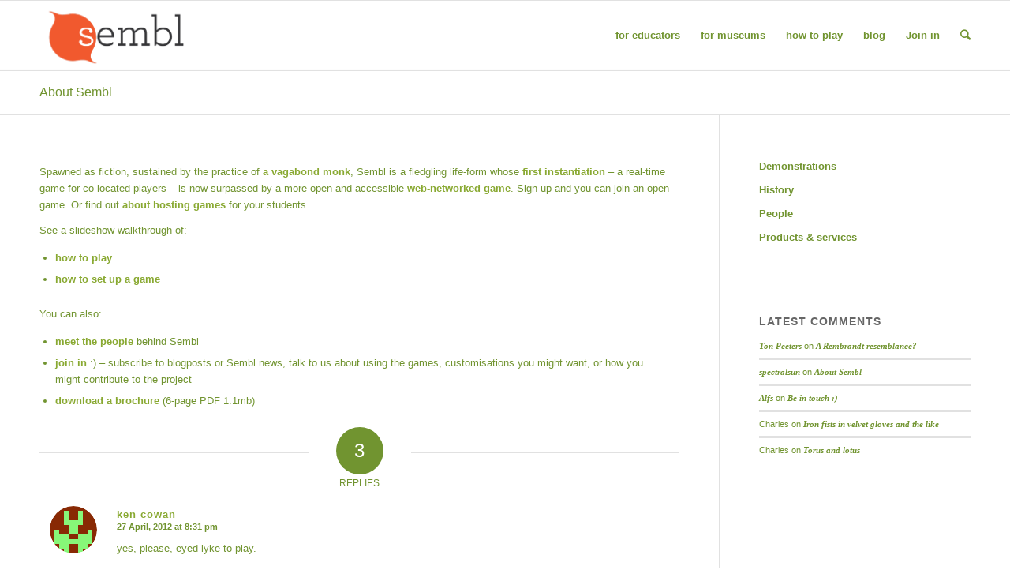

--- FILE ---
content_type: text/html; charset=UTF-8
request_url: https://sembl.net/about/
body_size: 12078
content:
<!DOCTYPE html>
<html lang="en-US" class=" html_stretched responsive av-preloader-disabled av-default-lightbox  html_header_top html_logo_left html_main_nav_header html_menu_right html_slim html_header_sticky html_header_shrinking html_mobile_menu_phone html_disabled html_header_searchicon html_content_align_center html_header_unstick_top_disabled html_header_stretch_disabled html_entry_id_2 ">
<head>
<meta charset="UTF-8" />

<!-- page title, displayed in your browser bar -->
<title>Sembl |   About Sembl</title>

<meta name="robots" content="index, follow" />


<!-- mobile setting -->
<meta name="viewport" content="width=device-width, initial-scale=1, maximum-scale=1">
<link rel="stylesheet" type="text/css" href="//cloud.typography.com/7558852/703506/css/fonts.css" />

<!-- Scripts/CSS and wp_head hook -->
<link rel='dns-prefetch' href='//s0.wp.com' />
<link rel='dns-prefetch' href='//secure.gravatar.com' />
<link rel='dns-prefetch' href='//ajax.googleapis.com' />
<link rel='dns-prefetch' href='//s.w.org' />
<link rel="alternate" type="application/rss+xml" title="Sembl &raquo; Feed" href="https://sembl.net/feed/" />
<link rel="alternate" type="application/rss+xml" title="Sembl &raquo; Comments Feed" href="https://sembl.net/comments/feed/" />
<link rel="alternate" type="application/rss+xml" title="Sembl &raquo; About Sembl Comments Feed" href="https://sembl.net/about/feed/" />
		<script type="text/javascript">
			window._wpemojiSettings = {"baseUrl":"https:\/\/s.w.org\/images\/core\/emoji\/12.0.0-1\/72x72\/","ext":".png","svgUrl":"https:\/\/s.w.org\/images\/core\/emoji\/12.0.0-1\/svg\/","svgExt":".svg","source":{"concatemoji":"https:\/\/sembl.net\/wp-includes\/js\/wp-emoji-release.min.js?ver=5.3.20"}};
			!function(e,a,t){var n,r,o,i=a.createElement("canvas"),p=i.getContext&&i.getContext("2d");function s(e,t){var a=String.fromCharCode;p.clearRect(0,0,i.width,i.height),p.fillText(a.apply(this,e),0,0);e=i.toDataURL();return p.clearRect(0,0,i.width,i.height),p.fillText(a.apply(this,t),0,0),e===i.toDataURL()}function c(e){var t=a.createElement("script");t.src=e,t.defer=t.type="text/javascript",a.getElementsByTagName("head")[0].appendChild(t)}for(o=Array("flag","emoji"),t.supports={everything:!0,everythingExceptFlag:!0},r=0;r<o.length;r++)t.supports[o[r]]=function(e){if(!p||!p.fillText)return!1;switch(p.textBaseline="top",p.font="600 32px Arial",e){case"flag":return s([127987,65039,8205,9895,65039],[127987,65039,8203,9895,65039])?!1:!s([55356,56826,55356,56819],[55356,56826,8203,55356,56819])&&!s([55356,57332,56128,56423,56128,56418,56128,56421,56128,56430,56128,56423,56128,56447],[55356,57332,8203,56128,56423,8203,56128,56418,8203,56128,56421,8203,56128,56430,8203,56128,56423,8203,56128,56447]);case"emoji":return!s([55357,56424,55356,57342,8205,55358,56605,8205,55357,56424,55356,57340],[55357,56424,55356,57342,8203,55358,56605,8203,55357,56424,55356,57340])}return!1}(o[r]),t.supports.everything=t.supports.everything&&t.supports[o[r]],"flag"!==o[r]&&(t.supports.everythingExceptFlag=t.supports.everythingExceptFlag&&t.supports[o[r]]);t.supports.everythingExceptFlag=t.supports.everythingExceptFlag&&!t.supports.flag,t.DOMReady=!1,t.readyCallback=function(){t.DOMReady=!0},t.supports.everything||(n=function(){t.readyCallback()},a.addEventListener?(a.addEventListener("DOMContentLoaded",n,!1),e.addEventListener("load",n,!1)):(e.attachEvent("onload",n),a.attachEvent("onreadystatechange",function(){"complete"===a.readyState&&t.readyCallback()})),(n=t.source||{}).concatemoji?c(n.concatemoji):n.wpemoji&&n.twemoji&&(c(n.twemoji),c(n.wpemoji)))}(window,document,window._wpemojiSettings);
		</script>
		<style type="text/css">
img.wp-smiley,
img.emoji {
	display: inline !important;
	border: none !important;
	box-shadow: none !important;
	height: 1em !important;
	width: 1em !important;
	margin: 0 .07em !important;
	vertical-align: -0.1em !important;
	background: none !important;
	padding: 0 !important;
}
</style>
	<link rel='stylesheet' id='wp-block-library-css'  href='https://sembl.net/wp-includes/css/dist/block-library/style.min.css?ver=5.3.20' type='text/css' media='all' />
<link rel='stylesheet' id='jquery-ui-style-css'  href='https://ajax.googleapis.com/ajax/libs/jqueryui/1.11.4/themes/ui-darkness/jquery-ui.css?ver=1.11.4' type='text/css' media='all' />
<link rel='stylesheet' id='avia-grid-css'  href='https://sembl.net/wp-content/themes/cathenfold/css/grid.css?ver=2' type='text/css' media='all' />
<link rel='stylesheet' id='avia-base-css'  href='https://sembl.net/wp-content/themes/cathenfold/css/base.css?ver=2' type='text/css' media='all' />
<link rel='stylesheet' id='avia-layout-css'  href='https://sembl.net/wp-content/themes/cathenfold/css/layout.css?ver=2' type='text/css' media='all' />
<link rel='stylesheet' id='avia-scs-css'  href='https://sembl.net/wp-content/themes/cathenfold/css/shortcodes.css?ver=2' type='text/css' media='all' />
<link rel='stylesheet' id='avia-popup-css-css'  href='https://sembl.net/wp-content/themes/cathenfold/js/aviapopup/magnific-popup.css?ver=1' type='text/css' media='screen' />
<link rel='stylesheet' id='avia-media-css'  href='https://sembl.net/wp-content/themes/cathenfold/js/mediaelement/skin-1/mediaelementplayer.css?ver=1' type='text/css' media='screen' />
<link rel='stylesheet' id='avia-print-css'  href='https://sembl.net/wp-content/themes/cathenfold/css/print.css?ver=1' type='text/css' media='print' />
<link rel='stylesheet' id='avia-dynamic-css'  href='https://sembl.net/wp-content/uploads/dynamic_avia/cathenfold.css?ver=59d180fa359d6' type='text/css' media='all' />
<link rel='stylesheet' id='avia-custom-css'  href='https://sembl.net/wp-content/themes/cathenfold/css/custom.css?ver=2' type='text/css' media='all' />
<link rel='stylesheet' id='social-logos-css'  href='https://sembl.net/wp-content/plugins/jetpack/_inc/social-logos/social-logos.min.css?ver=1' type='text/css' media='all' />
<link rel='stylesheet' id='jetpack_css-css'  href='https://sembl.net/wp-content/plugins/jetpack/css/jetpack.css?ver=7.9.4' type='text/css' media='all' />
<script type='text/javascript' src='https://sembl.net/wp-includes/js/jquery/jquery.js?ver=1.12.4-wp'></script>
<script type='text/javascript' src='https://sembl.net/wp-includes/js/jquery/jquery-migrate.min.js?ver=1.4.1'></script>
<script type='text/javascript' src='https://sembl.net/wp-content/themes/cathenfold/js/avia-compat.js?ver=2'></script>
<link rel='https://api.w.org/' href='https://sembl.net/wp-json/' />
<link rel="EditURI" type="application/rsd+xml" title="RSD" href="https://sembl.net/xmlrpc.php?rsd" />
<link rel="wlwmanifest" type="application/wlwmanifest+xml" href="https://sembl.net/wp-includes/wlwmanifest.xml" /> 
<meta name="generator" content="WordPress 5.3.20" />
<link rel="canonical" href="https://sembl.net/about/" />
<link rel='shortlink' href='https://wp.me/P2nTOI-2' />
<link rel="alternate" type="application/json+oembed" href="https://sembl.net/wp-json/oembed/1.0/embed?url=https%3A%2F%2Fsembl.net%2Fabout%2F" />
<link rel="alternate" type="text/xml+oembed" href="https://sembl.net/wp-json/oembed/1.0/embed?url=https%3A%2F%2Fsembl.net%2Fabout%2F&#038;format=xml" />

<link rel='dns-prefetch' href='//v0.wordpress.com'/>
<link rel="profile" href="http://gmpg.org/xfn/11" />
<link rel="alternate" type="application/rss+xml" title="Sembl RSS2 Feed" href="https://sembl.net/feed/" />
<link rel="pingback" href="https://sembl.net/xmlrpc.php" />
<!--[if lt IE 9]><script src="https://sembl.net/wp-content/themes/cathenfold/js/html5shiv.js"></script><![endif]--><style type="text/css">.recentcomments a{display:inline !important;padding:0 !important;margin:0 !important;}</style>
<!-- Jetpack Open Graph Tags -->
<meta property="og:type" content="article" />
<meta property="og:title" content="About Sembl" />
<meta property="og:url" content="https://sembl.net/about/" />
<meta property="og:description" content="Visit the post for more." />
<meta property="article:published_time" content="2012-04-20T01:01:43+00:00" />
<meta property="article:modified_time" content="2017-02-17T08:52:24+00:00" />
<meta property="og:site_name" content="Sembl" />
<meta property="og:image" content="https://s0.wp.com/i/blank.jpg" />
<meta property="og:locale" content="en_US" />
<meta name="twitter:text:title" content="About Sembl" />
<meta name="twitter:card" content="summary" />
<meta name="twitter:description" content="Visit the post for more." />

<!-- End Jetpack Open Graph Tags -->
			<style type="text/css" id="wp-custom-css">
				/*
Welcome to Custom CSS!

CSS (Cascading Style Sheets) is a kind of code that tells the browser how
to render a web page. You may delete these comments and get started with
your customizations.

By default, your stylesheet will be loaded after the theme stylesheets,
which means that your rules can take precedence and override the theme CSS
rules. Just write here what you want to change, you don't need to copy all
your theme's stylesheet content.
*/
body {
	font-family: 'Archer A', 'Archer B', Fallback, serif;
	font-weight: 500;
	font-style: normal;
}

.wow-text h1, .wow-text h2, .wow-text h3 {
	text-align: center !important;
	font-family: 'Archer A', 'Archer B' Fallback, serif;
	font-weight: 500;
	font-style: normal;
	color: #353537;
}

.wow-text p, .wow-text li, .wow-text a {
	font-size: big;
	font-family: 'Whitney SSm A', 'Whitney SSm B';
	font-weight: 400;
	font-style: normal;
	color: #353537;
}

.wow-text-pale h1, .wow-text-pale h2, .wow-text-pale h3 {
	font-family: 'Archer A', 'Archer B' Fallback, serif;
	font-weight: 500;
	font-style: normal;
	color: #fffdf5;
}

.wow-text-pale p, .wow-text-pale li {
	font-size: big;
	font-family: 'Whitney SSm A', 'Whitney SSm B';
	font-weight: 400;
	font-style: normal;
	color: #fffdf5;
}

a:link {
	color: #89a932;
	text-decoration: none;
	font-weight: bold;
}

a:visited {
	color: #8d9b67;
	text-decoration: none;
}

a:hover {
	color: #8d9b67;
	text-decoration: underline;
}

.bigger {
	font-size: 120%;
	line-height: 120%;
}			</style>
		

<!--
Debugging Info for Theme support: 

Theme: Cathenfold
Version: 3.1.3
Installed: cathenfold
AviaFramework Version: 2.1
AviaBuilder Version: 0.8
ML:1024-PU:65-PLA:7
WP:5.3.20
Updates: disabled
-->

<style type='text/css'>
@font-face {font-family: 'entypo-fontello'; font-weight: normal; font-style: normal;
src: url('https://sembl.net/wp-content/themes/cathenfold/config-templatebuilder/avia-template-builder/assets/fonts/entypo-fontello.eot?v=3');
src: url('https://sembl.net/wp-content/themes/cathenfold/config-templatebuilder/avia-template-builder/assets/fonts/entypo-fontello.eot?v=3#iefix') format('embedded-opentype'), 
url('https://sembl.net/wp-content/themes/cathenfold/config-templatebuilder/avia-template-builder/assets/fonts/entypo-fontello.woff?v=3') format('woff'), 
url('https://sembl.net/wp-content/themes/cathenfold/config-templatebuilder/avia-template-builder/assets/fonts/entypo-fontello.ttf?v=3') format('truetype'), 
url('https://sembl.net/wp-content/themes/cathenfold/config-templatebuilder/avia-template-builder/assets/fonts/entypo-fontello.svg?v=3#entypo-fontello') format('svg');
} #top .avia-font-entypo-fontello, body .avia-font-entypo-fontello, html body [data-av_iconfont='entypo-fontello']:before{ font-family: 'entypo-fontello'; }
</style>
</head>




<body id="top" class="page-template-default page page-id-2 page-parent stretched helvetica-neue-websave _helvetica_neue " itemscope="itemscope" itemtype="https://schema.org/WebPage" >

	
	<div id='wrap_all'>

	
<header id='header' class=' header_color light_bg_color  av_header_top av_logo_left av_main_nav_header av_menu_right av_slim av_header_sticky av_header_shrinking av_header_stretch_disabled av_mobile_menu_phone av_header_searchicon av_header_unstick_top_disabled av_bottom_nav_disabled  av_header_border_disabled'  role="banner" itemscope="itemscope" itemtype="https://schema.org/WPHeader" >

<a id="advanced_menu_toggle" href="#" aria-hidden='true' data-av_icon='' data-av_iconfont='entypo-fontello'></a><a id="advanced_menu_hide" href="#" 	aria-hidden='true' data-av_icon='' data-av_iconfont='entypo-fontello'></a>


		<div  id='header_main' class='container_wrap container_wrap_logo'>
	
        	
				 <div class='container'>
				 
					<div class='inner-container'>
						<strong class='logo'><a href='https://sembl.net/'><img height='100' width='300' src='http://sembl.net/wp-content/uploads/2015/05/sembl-logo-400.png' alt='Sembl' /></a></strong><nav class='main_menu' data-selectname='Select a page'  role="navigation" itemscope="itemscope" itemtype="https://schema.org/SiteNavigationElement" ><div class="avia-menu av-main-nav-wrap"><ul id="avia-menu" class="menu av-main-nav"><li id="menu-item-3049" class="menu-item menu-item-type-custom menu-item-object-custom menu-item-home menu-item-top-level menu-item-top-level-1"><a href="http://sembl.net/#educators"><span class="avia-bullet"></span><span class="avia-menu-text">for educators</span><span class="avia-menu-fx"><span class="avia-arrow-wrap"><span class="avia-arrow"></span></span></span></a></li>
<li id="menu-item-3050" class="menu-item menu-item-type-custom menu-item-object-custom menu-item-home menu-item-top-level menu-item-top-level-2"><a title="an introduction" href="http://sembl.net/#museums"><span class="avia-bullet"></span><span class="avia-menu-text">for museums</span><span class="avia-menu-fx"><span class="avia-arrow-wrap"><span class="avia-arrow"></span></span></span></a></li>
<li id="menu-item-3059" class="menu-item menu-item-type-custom menu-item-object-custom menu-item-home menu-item-top-level menu-item-top-level-3"><a href="http://sembl.net/#how-to"><span class="avia-bullet"></span><span class="avia-menu-text">how to play</span><span class="avia-menu-fx"><span class="avia-arrow-wrap"><span class="avia-arrow"></span></span></span></a></li>
<li id="menu-item-361" class="menu-item menu-item-type-post_type menu-item-object-page menu-item-has-children menu-item-top-level menu-item-top-level-4"><a href="https://sembl.net/blog/"><span class="avia-bullet"></span><span class="avia-menu-text">blog</span><span class="avia-menu-fx"><span class="avia-arrow-wrap"><span class="avia-arrow"></span></span></span></a>


<ul class="sub-menu">
	<li id="menu-item-3503" class="menu-item menu-item-type-post_type menu-item-object-page"><a title="A digest of posts by email" href="https://sembl.net/blog/subscribe/"><span class="avia-bullet"></span><span class="avia-menu-text">Subscribe</span></a></li>
	<li id="menu-item-278" class="menu-item menu-item-type-taxonomy menu-item-object-category"><a title="Posts filed in &#8216;Action &#038; reflection&#8217;" href="https://sembl.net/category/action-reflection/"><span class="avia-bullet"></span><span class="avia-menu-text">Action &#038; reflection</span></a></li>
	<li id="menu-item-277" class="menu-item menu-item-type-taxonomy menu-item-object-category"><a title="Posts filed in &#8216;Education&#8217;" href="https://sembl.net/category/education/"><span class="avia-bullet"></span><span class="avia-menu-text">Education</span></a></li>
	<li id="menu-item-279" class="menu-item menu-item-type-taxonomy menu-item-object-category"><a title="Posts filed in &#8216;Design &#038; development&#8217;" href="https://sembl.net/category/design-dev/"><span class="avia-bullet"></span><span class="avia-menu-text">Design &#038; development</span></a></li>
	<li id="menu-item-1612" class="menu-item menu-item-type-taxonomy menu-item-object-category"><a href="https://sembl.net/category/further-afield/"><span class="avia-bullet"></span><span class="avia-menu-text">Further afield</span></a></li>
</ul>
</li>
<li id="menu-item-3501" class="menu-item menu-item-type-post_type menu-item-object-page menu-item-mega-parent  menu-item-top-level menu-item-top-level-5"><a title="Please do!" href="https://sembl.net/join/"><span class="avia-bullet"></span><span class="avia-menu-text">Join in</span><span class="avia-menu-fx"><span class="avia-arrow-wrap"><span class="avia-arrow"></span></span></span></a></li>
<li id="menu-item-search" class="noMobile menu-item menu-item-search-dropdown">
							<a href="?s=" rel="nofollow" data-avia-search-tooltip="

&lt;form action=&quot;https://sembl.net/&quot; id=&quot;searchform&quot; method=&quot;get&quot; class=&quot;&quot;&gt;
	&lt;div&gt;
		&lt;input type=&quot;submit&quot; value=&quot;&quot; id=&quot;searchsubmit&quot; class=&quot;button avia-font-entypo-fontello&quot; /&gt;
		&lt;input type=&quot;text&quot; id=&quot;s&quot; name=&quot;s&quot; value=&quot;&quot; placeholder='Search' /&gt;
			&lt;/div&gt;
&lt;/form&gt;" aria-hidden='true' data-av_icon='' data-av_iconfont='entypo-fontello'><span class="avia_hidden_link_text">Search</span></a>
	        		   </li></ul></div></nav>				
					 <!-- end inner-container-->
			        </div>
						
		        <!-- end container-->
		        </div>

		<!-- end container_wrap-->
		</div>
		
		<div class='header_bg'></div>

<!-- end header -->
</header>
		
	<div id='main' data-scroll-offset='88'>

	<div class='stretch_full container_wrap alternate_color light_bg_color title_container'><div class='container'><h1 class='main-title entry-title'><a href='https://sembl.net/about/' rel='bookmark' title='Permanent Link: About Sembl'  itemprop="headline" >About Sembl</a></h1></div></div><div  class='main_color container_wrap sidebar_right'   ><div class='container' ><main  role="main" itemprop="mainContentOfPage"  class='template-page content  av-content-small alpha units'><div class='post-entry post-entry-type-page post-entry-2'><div class='entry-content-wrapper clearfix'><section class="av_textblock_section"  itemscope="itemscope" itemtype="https://schema.org/CreativeWork" ><div class='avia_textblock '   itemprop="text" ><p style="text-align: left;">Spawned as fiction, sustained by the practice of <a title="Charles Cameron" href="http://sembl.net/about/people/charles-cameron/">a vagabond monk</a>, Sembl is a fledgling life-form whose <a href="http://www.nma.gov.au/engage-learn/school-programs/museum-guided/the_museum_game">first instantiation</a> – a real-time game for co-located players – is now surpassed by a more open and accessible <a title="Sembl games" href="http://play.sembl.net">web-networked game</a>. Sign up and you can join an open game. Or find out <a title="For school teachers" href="http://sembl.net/about/products-services/for-school-teachers/">about hosting games</a> for your students.</p>
<p style="text-align: left;">See a slideshow walkthrough of:</p>
<ul>
<li style="text-align: left;"><a title="How to play" href="http://sembl.net/about/how-to-play/">how to play</a></li>
<li style="text-align: left;"><a title="How to set up a game" href="http://sembl.net/about/how-to-set-up-a-game/">how to set up a game</a></li>
</ul>
<p>You can also:</p>
<ul>
<li><a title="People" href="http://sembl.net/about/people/">meet the people</a> behind Sembl</li>
<li><a title="Join in" href="http://www.sembl.net/join/">join in</a> :) – subscribe to blogposts or Sembl news, talk to us about using the games, customisations you might want, or how you might contribute to the project</li>
<li><a title="6-page PDF – 1.1mb" href="http://sembl.net/wp-content/uploads/2014/08/Sembl-brochure-1408.pdf">download a brochure</a> (6-page PDF 1.1mb)</li>
</ul>
</div></section>



	        	
	        	
<div class='comment-entry post-entry'>

<div class='comment_meta_container'>
			
			<div class='side-container-comment'>
	        		
	        		<div class='side-container-comment-inner'>
	        				        			
	        			<span class='comment-count'>3</span>
   						<span class='comment-text'>replies</span>
   						<span class='center-border center-border-left'></span>
   						<span class='center-border center-border-right'></span>
   						
	        		</div>
	        		
	        	</div>
			
			</div>

			
			<div class='comment_container'>
			

			<ol class="commentlist" id="comments">
				    <li class="comment even thread-even depth-1" id="li-comment-41">

        <div id="comment-41">
        <article>
            <div class="gravatar">
                <img alt='ken cowan' src='https://secure.gravatar.com/avatar/f4905546aa6fedbba2467f4f52329a54?s=60&#038;d=retro&#038;r=g' srcset='https://secure.gravatar.com/avatar/f4905546aa6fedbba2467f4f52329a54?s=120&#038;d=retro&#038;r=g 2x' class='avatar avatar-60 photo' height='60' width='60' />            </div>

            <!-- display the comment -->
            <div class='comment_content'>
                <header class="comment-header">
                    <cite class="author_name heading" itemprop="creator" itemscope="itemscope" itemtype="https://schema.org/Person" ><a href="http://eblogger/luzkanon" ><cite class="comment_author_name" itemprop="name" >ken cowan</cite></a></cite> <span class="says">says:</span>                    
                    <!-- display the comment metadata like time and date-->
                        <div class="comment-meta commentmetadata">
                            <a href="https://sembl.net/about/#comment-41">
                                <time  itemprop="commentTime" itemscope="itemscope" datetime="2012-04-20T01:01:43+00:00" >
                                    27 April, 2012 at 8:31 pm                                </time>
                            </a>
                        </div>
                </header>

                <!-- display the comment text -->
                <div class='comment_text entry-content-wrapper clearfix'  itemprop="commentText" >
                <p>yes, please, eyed lyke to play.</p>
                                <a rel='nofollow' class='comment-reply-link' href='https://sembl.net/about/?replytocom=41#respond' data-commentid="41" data-postid="2" data-belowelement="comment-41" data-respondelement="respond" aria-label='Reply to ken cowan'>Reply</a>                </div>
            </div>

        </article>
    </div>
</li><!-- #comment-## -->
    <li class="comment odd alt thread-odd thread-alt depth-1" id="li-comment-6399">

        <div id="comment-6399">
        <article>
            <div class="gravatar">
                <img alt='janneen' src='https://secure.gravatar.com/avatar/149e9dec468f16fc750db560d18c844d?s=60&#038;d=retro&#038;r=g' srcset='https://secure.gravatar.com/avatar/149e9dec468f16fc750db560d18c844d?s=120&#038;d=retro&#038;r=g 2x' class='avatar avatar-60 photo' height='60' width='60' />            </div>

            <!-- display the comment -->
            <div class='comment_content'>
                <header class="comment-header">
                    <cite class="author_name heading" itemprop="creator" itemscope="itemscope" itemtype="https://schema.org/Person" ><cite class="comment_author_name" itemprop="name" >janneen</cite></cite> <span class="says">says:</span>                    
                    <!-- display the comment metadata like time and date-->
                        <div class="comment-meta commentmetadata">
                            <a href="https://sembl.net/about/#comment-6399">
                                <time  itemprop="commentTime" itemscope="itemscope" datetime="2012-04-20T01:01:43+00:00" >
                                    28 November, 2012 at 12:41 am                                </time>
                            </a>
                        </div>
                </header>

                <!-- display the comment text -->
                <div class='comment_text entry-content-wrapper clearfix'  itemprop="commentText" >
                <p>Really enjoyed the presentation at NDF &#8211; excited about sharing your thoughts around here.</p>
<p>my takeaway:</p>
<p>serious museum stuff + serious play + interesting intersections = seriously fun learning</p>
                                <a rel='nofollow' class='comment-reply-link' href='https://sembl.net/about/?replytocom=6399#respond' data-commentid="6399" data-postid="2" data-belowelement="comment-6399" data-respondelement="respond" aria-label='Reply to janneen'>Reply</a>                </div>
            </div>

        </article>
    </div>
</li><!-- #comment-## -->
    <li class="comment even thread-even depth-1" id="li-comment-7230">

        <div id="comment-7230">
        <article>
            <div class="gravatar">
                <img alt='spectralsun' src='https://secure.gravatar.com/avatar/1761e2c660be75f55ac53d71dbde3a6d?s=60&#038;d=retro&#038;r=g' srcset='https://secure.gravatar.com/avatar/1761e2c660be75f55ac53d71dbde3a6d?s=120&#038;d=retro&#038;r=g 2x' class='avatar avatar-60 photo' height='60' width='60' />            </div>

            <!-- display the comment -->
            <div class='comment_content'>
                <header class="comment-header">
                    <cite class="author_name heading" itemprop="creator" itemscope="itemscope" itemtype="https://schema.org/Person" ><a href="http://github.com/spectralsun" ><cite class="comment_author_name" itemprop="name" >spectralsun</cite></a></cite> <span class="says">says:</span>                    
                    <!-- display the comment metadata like time and date-->
                        <div class="comment-meta commentmetadata">
                            <a href="https://sembl.net/about/#comment-7230">
                                <time  itemprop="commentTime" itemscope="itemscope" datetime="2012-04-20T01:01:43+00:00" >
                                    5 December, 2013 at 1:32 am                                </time>
                            </a>
                        </div>
                </header>

                <!-- display the comment text -->
                <div class='comment_text entry-content-wrapper clearfix'  itemprop="commentText" >
                <p>Where is the source code?</p>
                                <a rel='nofollow' class='comment-reply-link' href='https://sembl.net/about/?replytocom=7230#respond' data-commentid="7230" data-postid="2" data-belowelement="comment-7230" data-respondelement="respond" aria-label='Reply to spectralsun'>Reply</a>                </div>
            </div>

        </article>
    </div>
</li><!-- #comment-## -->
			</ol>
						
			
			
			
			
</div> <!-- end grid div--><div class='comment_container'><h3 class='miniheading'>Leave a Reply</h3><span class='minitext'>Want to join the discussion? <br/>Feel free to contribute!</span>	<div id="respond" class="comment-respond">
		<h3 id="reply-title" class="comment-reply-title">Leave a Reply <small><a rel="nofollow" id="cancel-comment-reply-link" href="/about/#respond" style="display:none;">Cancel reply</a></small></h3><form action="https://sembl.net/wp-comments-post.php" method="post" id="commentform" class="comment-form"><p class="comment-notes"><span id="email-notes">Your email address will not be published.</span> Required fields are marked <span class="required">*</span></p><p class="comment-form-comment"><label for="comment">Comment</label> <textarea id="comment" name="comment" cols="45" rows="8" maxlength="65525" required="required"></textarea></p><p class="comment-form-author"><label for="author">Name <span class="required">*</span></label> <input id="author" name="author" type="text" value="" size="30" maxlength="245" required='required' /></p>
<p class="comment-form-email"><label for="email">Email <span class="required">*</span></label> <input id="email" name="email" type="text" value="" size="30" maxlength="100" aria-describedby="email-notes" required='required' /></p>
<p class="comment-form-url"><label for="url">Website</label> <input id="url" name="url" type="text" value="" size="30" maxlength="200" /></p>
<p class="comment-form-cookies-consent"><input id="wp-comment-cookies-consent" name="wp-comment-cookies-consent" type="checkbox" value="yes" /> <label for="wp-comment-cookies-consent">Save my name, email, and website in this browser for the next time I comment.</label></p>
<p class="comment-subscription-form"><input type="checkbox" name="subscribe_blog" id="subscribe_blog" value="subscribe" style="width: auto; -moz-appearance: checkbox; -webkit-appearance: checkbox;" /> <label class="subscribe-label" id="subscribe-blog-label" for="subscribe_blog">Notify me of new posts by email.</label></p><p style="width: auto;"><label><input type="checkbox" name="s2_comment_request" value="1" /> Check here to Subscribe to notifications for new posts</label></p><p class="form-submit"><input name="submit" type="submit" id="submit" class="submit" value="Post Comment" /> <input type='hidden' name='comment_post_ID' value='2' id='comment_post_ID' />
<input type='hidden' name='comment_parent' id='comment_parent' value='0' />
</p><p style="display: none;"><input type="hidden" id="akismet_comment_nonce" name="akismet_comment_nonce" value="e04d24dbd3" /></p><p style="display: none;"><input type="hidden" id="ak_js" name="ak_js" value="231"/></p></form>	</div><!-- #respond -->
	</div>
</div>
<div class="sharedaddy sd-sharing-enabled"><div class="robots-nocontent sd-block sd-social sd-social-icon sd-sharing"><div class="sd-content"><ul><li class="share-twitter"><a rel="nofollow noopener noreferrer" data-shared="sharing-twitter-2" class="share-twitter sd-button share-icon no-text" href="https://sembl.net/about/?share=twitter" target="_blank" title="Click to share on Twitter"><span></span><span class="sharing-screen-reader-text">Click to share on Twitter (Opens in new window)</span></a></li><li class="share-facebook"><a rel="nofollow noopener noreferrer" data-shared="sharing-facebook-2" class="share-facebook sd-button share-icon no-text" href="https://sembl.net/about/?share=facebook" target="_blank" title="Click to share on Facebook"><span></span><span class="sharing-screen-reader-text">Click to share on Facebook (Opens in new window)</span></a></li><li class="share-end"></li></ul></div></div></div></div></div></main><!-- close content main element --> <!-- section close by builder template --><aside class='sidebar sidebar_right  alpha units'  role="complementary" itemscope="itemscope" itemtype="https://schema.org/WPSideBar" ><div class='inner_sidebar extralight-border'><nav class='widget widget_nav_menu widget_nav_hide_child'><ul class='nested_nav'><li class="page_item page-item-3244 page_item_has_children"><a href="https://sembl.net/about/demonstrations/">Demonstrations</a>
<ul class='children'>
	<li class="page_item page-item-3105"><a href="https://sembl.net/about/demonstrations/how-to-play/">How to play</a></li>
	<li class="page_item page-item-3193"><a href="https://sembl.net/about/demonstrations/how-to-set-up-a-game/">How to set up a game</a></li>
</ul>
</li>
<li class="page_item page-item-125"><a href="https://sembl.net/about/history/">History</a></li>
<li class="page_item page-item-233 page_item_has_children"><a href="https://sembl.net/about/people/">People</a>
<ul class='children'>
	<li class="page_item page-item-2967"><a href="https://sembl.net/about/people/charles-cameron/">Charles Cameron</a></li>
</ul>
</li>
<li class="page_item page-item-163 page_item_has_children"><a href="https://sembl.net/about/products-services/">Products &#038; services</a>
<ul class='children'>
	<li class="page_item page-item-3203"><a href="https://sembl.net/about/products-services/for-museums/">For museums</a></li>
	<li class="page_item page-item-3272"><a href="https://sembl.net/about/products-services/for-school-teachers/">For school teachers</a></li>
</ul>
</li>
</ul></nav><section id="recent-comments-2" class="widget clearfix widget_recent_comments"><h3 class="widgettitle">Latest comments</h3><ul id="recentcomments"><li class="recentcomments"><span class="comment-author-link"><a href='http://---' rel='external nofollow ugc' class='url'>Ton Peeters</a></span> on <a href="https://sembl.net/2012/06/a-rembrandt-resemblance/#comment-7238">A Rembrandt resemblance?</a></li><li class="recentcomments"><span class="comment-author-link"><a href='http://github.com/spectralsun' rel='external nofollow ugc' class='url'>spectralsun</a></span> on <a href="https://sembl.net/about/#comment-7230">About Sembl</a></li><li class="recentcomments"><span class="comment-author-link"><a href='http://lv.linkedin.com/in/alfsraudis/' rel='external nofollow ugc' class='url'>Alfs</a></span> on <a href="https://sembl.net/contact/#comment-7227">Be in touch :)</a></li><li class="recentcomments"><span class="comment-author-link">Charles</span> on <a href="https://sembl.net/2013/10/iron-fists-in-velvet-gloves-and-the-like/#comment-7223">Iron fists in velvet gloves and the like</a></li><li class="recentcomments"><span class="comment-author-link">Charles</span> on <a href="https://sembl.net/2013/07/torus-and-lotus/#comment-7222">Torus and lotus</a></li></ul><span class="seperator extralight-border"></span></section></div></aside>		</div><!--end builder template--></div><!-- close default .container_wrap element -->		


			

			
				<footer class='container_wrap socket_color' id='socket'  role="contentinfo" itemscope="itemscope" itemtype="https://schema.org/WPFooter" >
                    <div class='container'>

                        <span class='copyright'>CC-BY - <a rel='nofollow' href='http://www.kriesi.at'>Cathenfold Theme by Kriesi</a></span>

                        <nav class='sub_menu_socket'  role="navigation" itemscope="itemscope" itemtype="https://schema.org/SiteNavigationElement" ><div class="avia3-menu"><ul id="avia3-menu" class="menu"><li id="menu-item-3051" class="menu-item menu-item-type-post_type menu-item-object-page current-menu-item page_item page-item-2 current_page_item menu-item-3051"><a href="https://sembl.net/about/" aria-current="page">About Sembl</a></li>
<li id="menu-item-3054" class="menu-item menu-item-type-post_type menu-item-object-page menu-item-3054"><a href="https://sembl.net/contact/">Be in touch :)</a></li>
</ul></div></nav>
                    </div>

	            <!-- ####### END SOCKET CONTAINER ####### -->
				</footer>


					<!-- end main -->
		</div>
		
		<!-- end wrap_all --></div>

	<div style="display:none">
	<div class="grofile-hash-map-f4905546aa6fedbba2467f4f52329a54">
	</div>
	<div class="grofile-hash-map-149e9dec468f16fc750db560d18c844d">
	</div>
	<div class="grofile-hash-map-1761e2c660be75f55ac53d71dbde3a6d">
	</div>
	</div>

 <script type='text/javascript'>
 /* <![CDATA[ */  
var avia_framework_globals = avia_framework_globals || {};
    avia_framework_globals.frameworkUrl = 'https://sembl.net/wp-content/themes/cathenfold/framework/';
    avia_framework_globals.installedAt = 'https://sembl.net/wp-content/themes/cathenfold/';
    avia_framework_globals.ajaxurl = 'https://sembl.net/wp-admin/admin-ajax.php';
/* ]]> */ 
</script>
 
 
	<script type="text/javascript">
		window.WPCOM_sharing_counts = {"https:\/\/sembl.net\/about\/":2};
	</script>
				<script type='text/javascript' src='https://s0.wp.com/wp-content/js/devicepx-jetpack.js?ver=202604'></script>
<script type='text/javascript' src='https://sembl.net/wp-includes/js/jquery/ui/core.min.js?ver=1.11.4'></script>
<script type='text/javascript' src='https://sembl.net/wp-includes/js/jquery/ui/widget.min.js?ver=1.11.4'></script>
<script type='text/javascript' src='https://sembl.net/wp-includes/js/jquery/ui/mouse.min.js?ver=1.11.4'></script>
<script type='text/javascript' src='https://sembl.net/wp-includes/js/jquery/ui/resizable.min.js?ver=1.11.4'></script>
<script type='text/javascript' src='https://sembl.net/wp-includes/js/jquery/ui/draggable.min.js?ver=1.11.4'></script>
<script type='text/javascript' src='https://sembl.net/wp-includes/js/jquery/ui/button.min.js?ver=1.11.4'></script>
<script type='text/javascript' src='https://sembl.net/wp-includes/js/jquery/ui/position.min.js?ver=1.11.4'></script>
<script type='text/javascript' src='https://sembl.net/wp-includes/js/jquery/ui/dialog.min.js?ver=1.11.4'></script>
<script type='text/javascript'>
/* <![CDATA[ */
var s2AjaxScriptStrings = {"ajaxurl":"https:\/\/sembl.net\/wp-admin\/admin-ajax.php","title":"Subscribe to this blog","nonce":"c138cc216e"};
/* ]]> */
</script>
<script type='text/javascript' src='https://sembl.net/wp-content/plugins/subscribe2/include/s2-ajax.min.js?ver=1.3'></script>
<script type='text/javascript' src='https://secure.gravatar.com/js/gprofiles.js?ver=2026Janaa'></script>
<script type='text/javascript'>
/* <![CDATA[ */
var WPGroHo = {"my_hash":""};
/* ]]> */
</script>
<script type='text/javascript' src='https://sembl.net/wp-content/plugins/jetpack/modules/wpgroho.js?ver=5.3.20'></script>
<script type='text/javascript' src='https://sembl.net/wp-content/themes/cathenfold/js/avia.js?ver=3'></script>
<script type='text/javascript' src='https://sembl.net/wp-content/themes/cathenfold/js/shortcodes.js?ver=3'></script>
<script type='text/javascript' src='https://sembl.net/wp-content/themes/cathenfold/js/aviapopup/jquery.magnific-popup.min.js?ver=2'></script>
<script type='text/javascript'>
var mejsL10n = {"language":"en","strings":{"mejs.install-flash":"You are using a browser that does not have Flash player enabled or installed. Please turn on your Flash player plugin or download the latest version from https:\/\/get.adobe.com\/flashplayer\/","mejs.fullscreen-off":"Turn off Fullscreen","mejs.fullscreen-on":"Go Fullscreen","mejs.download-video":"Download Video","mejs.fullscreen":"Fullscreen","mejs.time-jump-forward":["Jump forward 1 second","Jump forward %1 seconds"],"mejs.loop":"Toggle Loop","mejs.play":"Play","mejs.pause":"Pause","mejs.close":"Close","mejs.time-slider":"Time Slider","mejs.time-help-text":"Use Left\/Right Arrow keys to advance one second, Up\/Down arrows to advance ten seconds.","mejs.time-skip-back":["Skip back 1 second","Skip back %1 seconds"],"mejs.captions-subtitles":"Captions\/Subtitles","mejs.captions-chapters":"Chapters","mejs.none":"None","mejs.mute-toggle":"Mute Toggle","mejs.volume-help-text":"Use Up\/Down Arrow keys to increase or decrease volume.","mejs.unmute":"Unmute","mejs.mute":"Mute","mejs.volume-slider":"Volume Slider","mejs.video-player":"Video Player","mejs.audio-player":"Audio Player","mejs.ad-skip":"Skip ad","mejs.ad-skip-info":["Skip in 1 second","Skip in %1 seconds"],"mejs.source-chooser":"Source Chooser","mejs.stop":"Stop","mejs.speed-rate":"Speed Rate","mejs.live-broadcast":"Live Broadcast","mejs.afrikaans":"Afrikaans","mejs.albanian":"Albanian","mejs.arabic":"Arabic","mejs.belarusian":"Belarusian","mejs.bulgarian":"Bulgarian","mejs.catalan":"Catalan","mejs.chinese":"Chinese","mejs.chinese-simplified":"Chinese (Simplified)","mejs.chinese-traditional":"Chinese (Traditional)","mejs.croatian":"Croatian","mejs.czech":"Czech","mejs.danish":"Danish","mejs.dutch":"Dutch","mejs.english":"English","mejs.estonian":"Estonian","mejs.filipino":"Filipino","mejs.finnish":"Finnish","mejs.french":"French","mejs.galician":"Galician","mejs.german":"German","mejs.greek":"Greek","mejs.haitian-creole":"Haitian Creole","mejs.hebrew":"Hebrew","mejs.hindi":"Hindi","mejs.hungarian":"Hungarian","mejs.icelandic":"Icelandic","mejs.indonesian":"Indonesian","mejs.irish":"Irish","mejs.italian":"Italian","mejs.japanese":"Japanese","mejs.korean":"Korean","mejs.latvian":"Latvian","mejs.lithuanian":"Lithuanian","mejs.macedonian":"Macedonian","mejs.malay":"Malay","mejs.maltese":"Maltese","mejs.norwegian":"Norwegian","mejs.persian":"Persian","mejs.polish":"Polish","mejs.portuguese":"Portuguese","mejs.romanian":"Romanian","mejs.russian":"Russian","mejs.serbian":"Serbian","mejs.slovak":"Slovak","mejs.slovenian":"Slovenian","mejs.spanish":"Spanish","mejs.swahili":"Swahili","mejs.swedish":"Swedish","mejs.tagalog":"Tagalog","mejs.thai":"Thai","mejs.turkish":"Turkish","mejs.ukrainian":"Ukrainian","mejs.vietnamese":"Vietnamese","mejs.welsh":"Welsh","mejs.yiddish":"Yiddish"}};
</script>
<script type='text/javascript' src='https://sembl.net/wp-includes/js/mediaelement/mediaelement-and-player.min.js?ver=4.2.13-9993131'></script>
<script type='text/javascript' src='https://sembl.net/wp-includes/js/mediaelement/mediaelement-migrate.min.js?ver=5.3.20'></script>
<script type='text/javascript'>
/* <![CDATA[ */
var _wpmejsSettings = {"pluginPath":"\/wp-includes\/js\/mediaelement\/","classPrefix":"mejs-","stretching":"responsive"};
/* ]]> */
</script>
<script type='text/javascript' src='https://sembl.net/wp-includes/js/mediaelement/wp-mediaelement.min.js?ver=5.3.20'></script>
<script type='text/javascript' src='https://sembl.net/wp-includes/js/comment-reply.min.js?ver=5.3.20'></script>
<script type='text/javascript' src='https://sembl.net/wp-includes/js/wp-embed.min.js?ver=5.3.20'></script>
<script async="async" type='text/javascript' src='https://sembl.net/wp-content/plugins/akismet/_inc/form.js?ver=4.1.6'></script>
<script type='text/javascript'>
/* <![CDATA[ */
var sharing_js_options = {"lang":"en","counts":"1","is_stats_active":"1"};
/* ]]> */
</script>
<script type='text/javascript' src='https://sembl.net/wp-content/plugins/jetpack/_inc/build/sharedaddy/sharing.min.js?ver=7.9.4'></script>
<script type='text/javascript'>
var windowOpen;
			jQuery( document.body ).on( 'click', 'a.share-twitter', function() {
				// If there's another sharing window open, close it.
				if ( 'undefined' !== typeof windowOpen ) {
					windowOpen.close();
				}
				windowOpen = window.open( jQuery( this ).attr( 'href' ), 'wpcomtwitter', 'menubar=1,resizable=1,width=600,height=350' );
				return false;
			});
var windowOpen;
			jQuery( document.body ).on( 'click', 'a.share-facebook', function() {
				// If there's another sharing window open, close it.
				if ( 'undefined' !== typeof windowOpen ) {
					windowOpen.close();
				}
				windowOpen = window.open( jQuery( this ).attr( 'href' ), 'wpcomfacebook', 'menubar=1,resizable=1,width=600,height=400' );
				return false;
			});
</script>
<script type='text/javascript' src='https://stats.wp.com/e-202604.js' async='async' defer='defer'></script>
<script type='text/javascript'>
	_stq = window._stq || [];
	_stq.push([ 'view', {v:'ext',j:'1:7.9.4',blog:'35248780',post:'2',tz:'0',srv:'sembl.net'} ]);
	_stq.push([ 'clickTrackerInit', '35248780', '2' ]);
</script>
<a href='#top' title='Scroll to top' id='scroll-top-link' aria-hidden='true' data-av_icon='' data-av_iconfont='entypo-fontello'><span class="avia_hidden_link_text">Scroll to top</span></a>

<div id="fb-root"></div>
</body>
</html>


--- FILE ---
content_type: text/css
request_url: https://sembl.net/wp-content/themes/cathenfold/css/grid.css?ver=2
body_size: 1452
content:
/*
* COMPILED WITH LESS
*/
/* Table of Contents
==================================================
    #Base 960 Grid
    #Tablet (Portrait)
    #Mobile (Portrait)
    #Mobile (Landscape)
    #Clearing */
/* #Base 960 Grid
================================================== */
html { min-width: 910px; }
html.responsive { min-width: 0px; }
.boxed#top { margin: 0 auto; overflow: visible; /* position:relative; z-index: 3; */ }

.container {
  position: relative;
  width: 100%;
  margin: 0 auto;
  padding: 0px 50px;
  clear: both;
}



.inner-container{ position: relative; height:100%; width:100%; }

/*no z-index for container_wrap or fixed bgs start disapearing when other elements transition -> weird chrome bug*/
.container_wrap {
  clear: both;
  position: relative;
  /* z-index: 1; */
  border-top-style: solid;
  border-top-width: 1px;
}

.unit, .units {
  float: left;
  display: inline;
  margin-left: 50px;
  position: relative;
  z-index: 1;
  min-height: 1px;
}
.row {
  position: relative;
  margin-bottom: 20px;
  clear: both;
}



#wrap_all {
  width: 100%;
  position: static; /*fixes chrome 40 issue with fixed section bgs*/
  z-index: 2;
  overflow: hidden;
}
.boxed #wrap_all {
  overflow: visible; /*needed for cart icon */
}
/* Nested Column Classes */
body .unit.alpha, body .units.alpha, body div .first {
  margin-left: 0;
  clear: left;
}
body .unit.alpha, body .units.alpha {
  width: 100%;
}
/* Base sizes */

.container .av-content-full.units  {width: 100%}
.container .av-content-small.units {width: 73%}


.boxed#top, .html_boxed.html_header_sticky #header{ width: 1010px; }
.container{ max-width: 1010px; }


/* #Tablet (Portrait)
================================================== */
/* Note: Design for a width of 768px, Gutter: 30px, Unit: 32px */
@media only screen and (min-width: 768px) and (max-width: 989px) {
  .responsive #top { overflow-x: hidden; }
  .responsive .boxed#top , 
  .responsive.html_boxed.html_header_sticky #header{ width: 782px;}
  .responsive .container{ max-width: 782px; }
}
/*  #Mobile (Portrait)
================================================== */

@media only screen and (max-width: 767px) {
  .responsive #top { overflow-x: hidden; }
  .responsive .boxed#top, .responsive #top.boxed .stretch_full , 
  .responsive.html_boxed.html_header_sticky #header,
  .responsive.html_boxed.html_header_transparency div #header{ width: 100%; max-width: 100%; }
  .responsive #top #wrap_all .container {
    width: 85%;
    max-width: 85%;
    margin: 0 auto;
    padding-left:0;
    padding-right:0;
    float:none;
  }
  .responsive .units, .responsive .unit {
    margin: 0;
  }
  
  .responsive #top .container .av-content-small, .responsive #top #wrap_all .flex_column, .responsive #top #wrap_all .av-flex-cells .no_margin {
    margin: 0;
    margin-bottom: 20px;
    width: 100%;
  }
  
  .responsive #top #wrap_all .av-flex-cells .no_margin{
	  display: block;
	  margin: 0;
	  height:auto !important;
	  overflow: hidden;
	  padding-left:0 !important;
	  padding-right:0 !important;
  }
  
  .responsive #top #wrap_all .av-flex-cells .no_margin .flex_cell_inner{
	    width: 85%;
		max-width: 85%;
		margin: 0 auto;  
  }
  
  .responsive #top #wrap_all .flex_column:empty{margin:0;}
}
/* #Mobile (Landscape)
================================================== */
/* Note: Design for a width of 480px */
@media only screen and (min-width: 480px) and (max-width: 767px) {

}

/* #Clearing
================================================== */
/* Self Clearing Goodness */
.container:after {
  content: "\0020";
  display: block;
  height: 0;
  clear: both;
  visibility: hidden;
}
/* Use clearfix class on parent to clear nested units,
    or wrap each row of units in a <div class="row"> */
.clearfix:before,
.clearfix:after,
.flex_column:before,
.flex_column:after,
.widget:before,
.widget:after
{
  content: '\0020';
  display: block;
  overflow: hidden;
  visibility: hidden;
  width: 0;
  height: 0;
}
.flex_column:after,
.clearfix:after {
  clear: both;
}
.row,
.clearfix {
  zoom: 1;
}
/* You can also use a <br class="clear" /> to clear units */
.clear {
  clear: both;
  display: block;
  overflow: hidden;
  visibility: hidden;
  width: 0;
  height: 0;
}
/* Columns for better content separation
================================================== */
body div .first,
body div .no_margin {
  margin-left: 0;
}
div .flex_column {
  z-index: 1;
  float: left;
  position: relative;
  min-height: 1px;
  width: 100%;
}
div .av_one_fifth {
  margin-left: 6%;
  width: 15.2%;
}
div .av_one_fourth {
  margin-left: 6%;
  width: 20.5%;
}
div .av_one_third {
  margin-left: 6%;
  width: 29.333333333333332%;
}
div .av_two_fifth {
  margin-left: 6%;
  width: 36.4%;
}
div .av_one_half {
  margin-left: 6%;
  width: 47%;
}
div .av_three_fifth {
  margin-left: 6%;
  width: 57.599999999999994%;
}
div .av_two_third {
  margin-left: 6%;
  width: 64.66666666666666%;
}
div .av_three_fourth {
  margin-left: 6%;
  width: 73.5%;
}
div .av_four_fifth {
  margin-left: 6%;
  width: 78.8%;
}
div .av_one_sixth {
  margin-left: 6%;
  width: 11.666666666666666%;
}
div .av_one_seventh {
  margin-left: 6%;
  width: 9.142857142857142%;
}
div .av_one_eighth {
  margin-left: 6%;
  width: 7.25%;
}
div .av_one_nineth {
  margin-left: 6%;
  width: 5.777777777777778%;
}
div .av_one_tenth {
  margin-left: 6%;
  width: 4.6%;
}
/* Columns for better content separation (no margin)
================================================== */
#top div .no_margin {
  margin-left: 0;
  margin-top: 0;
}
#top .no_margin.av_one_fifth {
  width: 20%;
}
#top .no_margin.av_one_fourth {
  width: 25%;
}
#top .no_margin.av_one_third {
  width: 33.3%;
}
#top .no_margin.av_two_fifth {
  width: 40%;
}
#top .no_margin.av_one_half {
  width: 50%;
}
#top .no_margin.av_three_fifth {
  width: 60%;
}
#top .no_margin.av_two_third {
  width: 66.6%;
}
#top .no_margin.av_three_fourth {
  width: 75%;
}
#top .no_margin.av_four_fifth {
  width: 80%;
}
#top .no_margin.av_one_sixth {
  width: 16.666666666666668%;
}
#top .no_margin.av_one_seventh {
  width: 14.285714285714286%;
}
#top .no_margin.av_one_eighth {
  width: 12.5%;
}
#top .no_margin.av_one_nineth {
  width: 11.11111111111111%;
}
#top .no_margin.av_one_tenth {
  width: 10%;
}
/*breaking point logic for the common  1/4 element in ipads. makes sure that it converts to a 1/2 element in most cases*/
@media only screen and (min-width: 768px) and (max-width: 989px) {
  .responsive .av_one_fourth.first.el_before_av_one_fourth,
  .responsive .av_one_fourth.first + .av_one_fourth,
  .responsive .av_one_fourth.first + .av_one_fourth + .av_one_fourth,
  .responsive .av_one_fourth.first + .av_one_fourth + .av_one_fourth + .av_one_fourth,
  .responsive .av_one_half.first + .av_one_fourth.el_before_av_one_fourth,
  .responsive .av_one_half.first + .av_one_fourth.el_before_av_one_fourth + .av_one_fourth,
  .responsive .avia-content-slider-inner .av_one_fourth {
    margin-left: 4%;
    width: 48%;
  }
  .responsive .av_one_fourth.first.el_before_av_one_fourth,
  .responsive .av_one_fourth.first + .av_one_fourth + .av_one_fourth,
  .responsive .av_one_half.first + .av_one_fourth.el_before_av_one_fourth,
  .responsive .av_one_fourth.first + .av_one_fourth + .av_one_half,
  .responsive .avia-content-slider-inner .av_one_fourth.first {
    margin-left: 0%;
    clear: both;
  }
  .responsive .av_one_half.first.el_before_av_one_fourth,
  .responsive .av_one_fourth.first + .av_one_fourth + .av_one_half {
    width: 100%;
  }
  .responsive .av_one_half.first + .av_one_fourth,
  .responsive .av_one_half.first + .av_one_fourth + .av_one_fourth,
  .responsive .av_one_fourth.first + .av_one_fourth + .av_one_fourth,
  .responsive .av_one_fourth.first + .av_one_fourth + .av_one_fourth + .av_one_fourth,
  .responsive .av_one_fourth.first + .av_one_fourth + .av_one_half {
    margin-top: 30px;
  }
}
